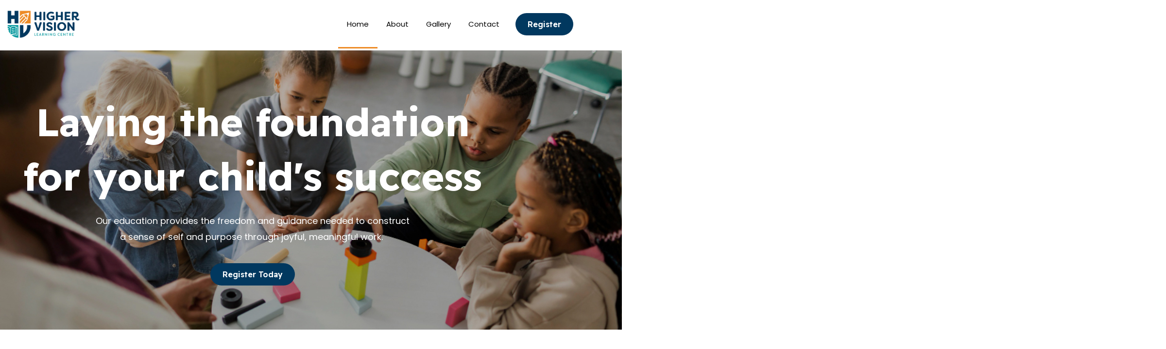

--- FILE ---
content_type: text/css
request_url: https://highervisionlearning.com/wp-content/uploads/elementor/css/post-904.css?ver=1768952520
body_size: 3690
content:
.elementor-904 .elementor-element.elementor-element-d869fcc:not(.elementor-motion-effects-element-type-background), .elementor-904 .elementor-element.elementor-element-d869fcc > .elementor-motion-effects-container > .elementor-motion-effects-layer{background-image:url("https://highervisionlearning.com/wp-content/uploads/2022/09/children-playing-with-wooden-game-overlay.jpg");background-position:center center;background-size:cover;}.elementor-904 .elementor-element.elementor-element-d869fcc > .elementor-background-overlay{background-image:url("https://highervisionlearning.com/wp-content/uploads/2022/09/hero-background-04.png");background-position:center center;background-repeat:no-repeat;background-size:cover;opacity:1;transition:background 0.3s, border-radius 0.3s, opacity 0.3s;}.elementor-904 .elementor-element.elementor-element-d869fcc > .elementor-container{max-width:1040px;min-height:80vh;}.elementor-904 .elementor-element.elementor-element-d869fcc{transition:background 0.3s, border 0.3s, border-radius 0.3s, box-shadow 0.3s;}.elementor-904 .elementor-element.elementor-element-aa074e3 > .elementor-element-populated{margin:0px 0px 0px 0px;--e-column-margin-right:0px;--e-column-margin-left:0px;}.elementor-904 .elementor-element.elementor-element-aa074e3{z-index:3;}.elementor-904 .elementor-element.elementor-element-e85ddf5{text-align:center;}.elementor-904 .elementor-element.elementor-element-e85ddf5 .elementor-heading-title{color:#FFFFFF;}.elementor-904 .elementor-element.elementor-element-06f9e21 > .elementor-widget-container{margin:0px 180px 0px 180px;}.elementor-904 .elementor-element.elementor-element-06f9e21{text-align:center;color:#FFFFFF;}.elementor-904 .elementor-element.elementor-element-06f5d67 > .elementor-container{min-height:800px;}.elementor-904 .elementor-element.elementor-element-06f5d67{margin-top:0px;margin-bottom:0px;padding:0px 0px 0px 0px;}.elementor-904 .elementor-element.elementor-element-6d91e65{--image-border-radius:20px;--image-transition-duration:800ms;--content-text-align:center;--content-padding:20px;--content-transition-duration:800ms;--content-transition-delay:800ms;}.elementor-904 .elementor-element.elementor-element-11b63cc{--image-border-radius:20px;--image-transition-duration:800ms;--content-text-align:center;--content-padding:20px;--content-transition-duration:800ms;--content-transition-delay:800ms;}.elementor-bc-flex-widget .elementor-904 .elementor-element.elementor-element-a43ca94.elementor-column .elementor-widget-wrap{align-items:center;}.elementor-904 .elementor-element.elementor-element-a43ca94.elementor-column.elementor-element[data-element_type="column"] > .elementor-widget-wrap.elementor-element-populated{align-content:center;align-items:center;}.elementor-904 .elementor-element.elementor-element-a43ca94 > .elementor-element-populated{margin:0px 0px 0px 40px;--e-column-margin-right:0px;--e-column-margin-left:40px;}.elementor-904 .elementor-element.elementor-element-28e721c .elementor-heading-title{letter-spacing:2px;}.elementor-904 .elementor-element.elementor-element-d3f6836 > .elementor-widget-container{margin:-20px 0px 0px 0px;}.elementor-904 .elementor-element.elementor-element-8e95862 > .elementor-widget-container{margin:0px 0px -15px 0px;}.elementor-904 .elementor-element.elementor-element-b084df1 > .elementor-widget-container{margin:0px 120px 0px 0px;}.elementor-904 .elementor-element.elementor-element-b084df1 .elementor-blockquote__content{font-size:16px;font-style:italic;}.elementor-904 .elementor-element.elementor-element-b084df1 .elementor-blockquote__content +.e-q-footer{margin-top:-10px;}.elementor-904 .elementor-element.elementor-element-b084df1 .elementor-blockquote__author{font-size:14px;}.elementor-904 .elementor-element.elementor-element-b084df1 .elementor-blockquote{border-color:#03979d;}body:not(.rtl) .elementor-904 .elementor-element.elementor-element-b084df1 .elementor-blockquote{padding-left:10px;}body.rtl .elementor-904 .elementor-element.elementor-element-b084df1 .elementor-blockquote{padding-right:10px;}.elementor-904 .elementor-element.elementor-element-b084df1 .elementor-blockquote:hover{border-color:#ed8b26;}.elementor-904 .elementor-element.elementor-element-055e84d > .elementor-widget-container{margin:0px 120px 0px 0px;}.elementor-904 .elementor-element.elementor-element-055e84d .elementor-blockquote__content{font-size:16px;font-style:italic;}.elementor-904 .elementor-element.elementor-element-055e84d .elementor-blockquote__content +.e-q-footer{margin-top:-10px;}.elementor-904 .elementor-element.elementor-element-055e84d .elementor-blockquote__author{font-size:14px;}.elementor-904 .elementor-element.elementor-element-055e84d .elementor-blockquote:before{color:#03979d;font-size:calc(1px * 100);}.elementor-904 .elementor-element.elementor-element-43d0400 > .elementor-widget-container{margin:20px 0px 0px 0px;}.elementor-904 .elementor-element.elementor-element-034abd3 > .elementor-container{min-height:800px;}.elementor-904 .elementor-element.elementor-element-034abd3{margin-top:0px;margin-bottom:0px;padding:0px 0px 0px 0px;}.elementor-904 .elementor-element.elementor-element-e54a1a4 .elementor-heading-title{letter-spacing:2px;}.elementor-904 .elementor-element.elementor-element-b5f72cf > .elementor-widget-container{margin:-20px 0px 0px 0px;}.elementor-904 .elementor-element.elementor-element-a7aa2fe > .elementor-widget-container{margin:0px 0px -15px 0px;}.elementor-904 .elementor-element.elementor-element-efbacaa > .elementor-widget-container{margin:20px 0px 0px 0px;}.elementor-904 .elementor-element.elementor-element-4efe6c3 > .elementor-widget-container{background-color:#F6F6F6;margin:0px 120px 0px 0px;}.elementor-904 .elementor-element.elementor-element-4efe6c3 .elementor-blockquote__content{font-size:16px;font-style:italic;}.elementor-904 .elementor-element.elementor-element-4efe6c3 .elementor-blockquote__content +.e-q-footer{margin-top:-10px;}.elementor-904 .elementor-element.elementor-element-4efe6c3 .elementor-blockquote__author{font-size:14px;}.elementor-904 .elementor-element.elementor-element-4efe6c3 .elementor-blockquote:before{color:#03979d;font-size:calc(1px * 100);}.elementor-904 .elementor-element.elementor-element-4f2efae:not(.elementor-motion-effects-element-type-background), .elementor-904 .elementor-element.elementor-element-4f2efae > .elementor-motion-effects-container > .elementor-motion-effects-layer{background-color:#F6F6F6;background-image:url("https://highervisionlearning.com/wp-content/uploads/2022/08/RocketShip.png");background-position:top right;background-repeat:no-repeat;background-size:26% auto;}.elementor-904 .elementor-element.elementor-element-4f2efae > .elementor-background-overlay{background-image:url("https://highervisionlearning.com/wp-content/uploads/2022/09/sample-1.png");background-repeat:no-repeat;background-size:cover;opacity:1;transition:background 0.3s, border-radius 0.3s, opacity 0.3s;}.elementor-904 .elementor-element.elementor-element-4f2efae > .elementor-container{min-height:950px;}.elementor-904 .elementor-element.elementor-element-4f2efae{transition:background 0.3s, border 0.3s, border-radius 0.3s, box-shadow 0.3s;}.elementor-904 .elementor-element.elementor-element-5529cf1{text-align:center;}.elementor-904 .elementor-element.elementor-element-5529cf1 .elementor-heading-title{letter-spacing:2px;color:#03979d;}.elementor-904 .elementor-element.elementor-element-112ab14{text-align:center;}.elementor-904 .elementor-element.elementor-element-8a49a29 > .elementor-widget-container{padding:0px 300px 0px 300px;}.elementor-904 .elementor-element.elementor-element-8a49a29{text-align:center;color:#5a5d62;}.elementor-904 .elementor-element.elementor-element-6efdc30{margin-top:0px;margin-bottom:0px;}.elementor-904 .elementor-element.elementor-element-d7b1380 > .elementor-element-populated{padding:0px 15px 15px 0px;}.elementor-904 .elementor-element.elementor-element-43e773f > .elementor-widget-container{margin:0px 0px 0px 0px;padding:30px 30px 15px 0px;}.elementor-904 .elementor-element.elementor-element-43e773f .elementor-icon-box-wrapper{align-items:start;text-align:start;gap:10px;}.elementor-904 .elementor-element.elementor-element-43e773f .elementor-icon-box-title{margin-block-end:5px;}.elementor-904 .elementor-element.elementor-element-43e773f.elementor-view-stacked .elementor-icon{background-color:#03979d;fill:#FFFFFF;color:#FFFFFF;}.elementor-904 .elementor-element.elementor-element-43e773f.elementor-view-framed .elementor-icon, .elementor-904 .elementor-element.elementor-element-43e773f.elementor-view-default .elementor-icon{fill:#03979d;color:#03979d;border-color:#03979d;}.elementor-904 .elementor-element.elementor-element-43e773f.elementor-view-framed .elementor-icon{background-color:#FFFFFF;}.elementor-904 .elementor-element.elementor-element-43e773f.elementor-view-stacked:has(:hover) .elementor-icon,
					 .elementor-904 .elementor-element.elementor-element-43e773f.elementor-view-stacked:has(:focus) .elementor-icon{background-color:#01385f;fill:#FFFFFF;color:#FFFFFF;}.elementor-904 .elementor-element.elementor-element-43e773f.elementor-view-framed:has(:hover) .elementor-icon,
					 .elementor-904 .elementor-element.elementor-element-43e773f.elementor-view-default:has(:hover) .elementor-icon,
					 .elementor-904 .elementor-element.elementor-element-43e773f.elementor-view-framed:has(:focus) .elementor-icon,
					 .elementor-904 .elementor-element.elementor-element-43e773f.elementor-view-default:has(:focus) .elementor-icon{fill:#01385f;color:#01385f;border-color:#01385f;}.elementor-904 .elementor-element.elementor-element-43e773f.elementor-view-framed:has(:hover) .elementor-icon,
					 .elementor-904 .elementor-element.elementor-element-43e773f.elementor-view-framed:has(:focus) .elementor-icon{background-color:#FFFFFF;}.elementor-904 .elementor-element.elementor-element-43e773f .elementor-icon{font-size:25px;padding:12px;border-radius:50px 50px 50px 50px;}.elementor-904 .elementor-element.elementor-element-43e773f .elementor-icon-box-description{font-size:15px;}.elementor-904 .elementor-element.elementor-element-3d7c2da > .elementor-widget-container{margin:0px 0px 0px 0px;padding:30px 30px 15px 0px;}.elementor-904 .elementor-element.elementor-element-3d7c2da .elementor-icon-box-wrapper{align-items:start;text-align:start;gap:10px;}.elementor-904 .elementor-element.elementor-element-3d7c2da .elementor-icon-box-title{margin-block-end:5px;}.elementor-904 .elementor-element.elementor-element-3d7c2da.elementor-view-stacked .elementor-icon{background-color:#03979d;}.elementor-904 .elementor-element.elementor-element-3d7c2da.elementor-view-framed .elementor-icon, .elementor-904 .elementor-element.elementor-element-3d7c2da.elementor-view-default .elementor-icon{fill:#03979d;color:#03979d;border-color:#03979d;}.elementor-904 .elementor-element.elementor-element-3d7c2da.elementor-view-stacked:has(:hover) .elementor-icon,
					 .elementor-904 .elementor-element.elementor-element-3d7c2da.elementor-view-stacked:has(:focus) .elementor-icon{background-color:#01385f;fill:#FFFFFF;color:#FFFFFF;}.elementor-904 .elementor-element.elementor-element-3d7c2da.elementor-view-framed:has(:hover) .elementor-icon,
					 .elementor-904 .elementor-element.elementor-element-3d7c2da.elementor-view-default:has(:hover) .elementor-icon,
					 .elementor-904 .elementor-element.elementor-element-3d7c2da.elementor-view-framed:has(:focus) .elementor-icon,
					 .elementor-904 .elementor-element.elementor-element-3d7c2da.elementor-view-default:has(:focus) .elementor-icon{fill:#01385f;color:#01385f;border-color:#01385f;}.elementor-904 .elementor-element.elementor-element-3d7c2da.elementor-view-framed:has(:hover) .elementor-icon,
					 .elementor-904 .elementor-element.elementor-element-3d7c2da.elementor-view-framed:has(:focus) .elementor-icon{background-color:#FFFFFF;}.elementor-904 .elementor-element.elementor-element-3d7c2da .elementor-icon{font-size:25px;padding:12px;border-radius:50px 50px 50px 50px;}.elementor-904 .elementor-element.elementor-element-3d7c2da .elementor-icon-box-description{font-size:15px;}.elementor-904 .elementor-element.elementor-element-e9880cf > .elementor-element-populated{padding:0px 15px 15px 0px;}.elementor-904 .elementor-element.elementor-element-b07d6b4 > .elementor-widget-container{margin:0px 0px 0px 0px;padding:30px 30px 15px 0px;}.elementor-904 .elementor-element.elementor-element-b07d6b4 .elementor-icon-box-wrapper{align-items:start;text-align:start;gap:10px;}.elementor-904 .elementor-element.elementor-element-b07d6b4 .elementor-icon-box-title{margin-block-end:5px;}.elementor-904 .elementor-element.elementor-element-b07d6b4.elementor-view-stacked .elementor-icon{background-color:#03979d;}.elementor-904 .elementor-element.elementor-element-b07d6b4.elementor-view-framed .elementor-icon, .elementor-904 .elementor-element.elementor-element-b07d6b4.elementor-view-default .elementor-icon{fill:#03979d;color:#03979d;border-color:#03979d;}.elementor-904 .elementor-element.elementor-element-b07d6b4.elementor-view-stacked:has(:hover) .elementor-icon,
					 .elementor-904 .elementor-element.elementor-element-b07d6b4.elementor-view-stacked:has(:focus) .elementor-icon{background-color:#01385f;fill:#FFFFFF;color:#FFFFFF;}.elementor-904 .elementor-element.elementor-element-b07d6b4.elementor-view-framed:has(:hover) .elementor-icon,
					 .elementor-904 .elementor-element.elementor-element-b07d6b4.elementor-view-default:has(:hover) .elementor-icon,
					 .elementor-904 .elementor-element.elementor-element-b07d6b4.elementor-view-framed:has(:focus) .elementor-icon,
					 .elementor-904 .elementor-element.elementor-element-b07d6b4.elementor-view-default:has(:focus) .elementor-icon{fill:#01385f;color:#01385f;border-color:#01385f;}.elementor-904 .elementor-element.elementor-element-b07d6b4.elementor-view-framed:has(:hover) .elementor-icon,
					 .elementor-904 .elementor-element.elementor-element-b07d6b4.elementor-view-framed:has(:focus) .elementor-icon{background-color:#FFFFFF;}.elementor-904 .elementor-element.elementor-element-b07d6b4 .elementor-icon{font-size:25px;padding:12px;border-radius:50px 50px 50px 50px;}.elementor-904 .elementor-element.elementor-element-b07d6b4 .elementor-icon-box-description{font-size:15px;}.elementor-904 .elementor-element.elementor-element-1efeef0 > .elementor-widget-container{margin:0px 0px 0px 0px;padding:30px 30px 15px 0px;}.elementor-904 .elementor-element.elementor-element-1efeef0 .elementor-icon-box-wrapper{align-items:start;text-align:start;gap:10px;}.elementor-904 .elementor-element.elementor-element-1efeef0 .elementor-icon-box-title{margin-block-end:5px;}.elementor-904 .elementor-element.elementor-element-1efeef0.elementor-view-stacked .elementor-icon{background-color:#03979d;}.elementor-904 .elementor-element.elementor-element-1efeef0.elementor-view-framed .elementor-icon, .elementor-904 .elementor-element.elementor-element-1efeef0.elementor-view-default .elementor-icon{fill:#03979d;color:#03979d;border-color:#03979d;}.elementor-904 .elementor-element.elementor-element-1efeef0.elementor-view-stacked:has(:hover) .elementor-icon,
					 .elementor-904 .elementor-element.elementor-element-1efeef0.elementor-view-stacked:has(:focus) .elementor-icon{background-color:#01385f;fill:#FFFFFF;color:#FFFFFF;}.elementor-904 .elementor-element.elementor-element-1efeef0.elementor-view-framed:has(:hover) .elementor-icon,
					 .elementor-904 .elementor-element.elementor-element-1efeef0.elementor-view-default:has(:hover) .elementor-icon,
					 .elementor-904 .elementor-element.elementor-element-1efeef0.elementor-view-framed:has(:focus) .elementor-icon,
					 .elementor-904 .elementor-element.elementor-element-1efeef0.elementor-view-default:has(:focus) .elementor-icon{fill:#01385f;color:#01385f;border-color:#01385f;}.elementor-904 .elementor-element.elementor-element-1efeef0.elementor-view-framed:has(:hover) .elementor-icon,
					 .elementor-904 .elementor-element.elementor-element-1efeef0.elementor-view-framed:has(:focus) .elementor-icon{background-color:#FFFFFF;}.elementor-904 .elementor-element.elementor-element-1efeef0 .elementor-icon{font-size:25px;padding:12px;border-radius:50px 50px 50px 50px;}.elementor-904 .elementor-element.elementor-element-1efeef0 .elementor-icon-box-description{font-size:15px;}.elementor-904 .elementor-element.elementor-element-fd9b6b6 > .elementor-widget-container{margin:0px 0px 0px 0px;padding:30px 30px 15px 0px;}.elementor-904 .elementor-element.elementor-element-fd9b6b6 .elementor-icon-box-wrapper{align-items:start;text-align:start;gap:10px;}.elementor-904 .elementor-element.elementor-element-fd9b6b6 .elementor-icon-box-title{margin-block-end:5px;}.elementor-904 .elementor-element.elementor-element-fd9b6b6.elementor-view-stacked .elementor-icon{background-color:#03979d;}.elementor-904 .elementor-element.elementor-element-fd9b6b6.elementor-view-framed .elementor-icon, .elementor-904 .elementor-element.elementor-element-fd9b6b6.elementor-view-default .elementor-icon{fill:#03979d;color:#03979d;border-color:#03979d;}.elementor-904 .elementor-element.elementor-element-fd9b6b6.elementor-view-stacked:has(:hover) .elementor-icon,
					 .elementor-904 .elementor-element.elementor-element-fd9b6b6.elementor-view-stacked:has(:focus) .elementor-icon{background-color:#01385f;fill:#FFFFFF;color:#FFFFFF;}.elementor-904 .elementor-element.elementor-element-fd9b6b6.elementor-view-framed:has(:hover) .elementor-icon,
					 .elementor-904 .elementor-element.elementor-element-fd9b6b6.elementor-view-default:has(:hover) .elementor-icon,
					 .elementor-904 .elementor-element.elementor-element-fd9b6b6.elementor-view-framed:has(:focus) .elementor-icon,
					 .elementor-904 .elementor-element.elementor-element-fd9b6b6.elementor-view-default:has(:focus) .elementor-icon{fill:#01385f;color:#01385f;border-color:#01385f;}.elementor-904 .elementor-element.elementor-element-fd9b6b6.elementor-view-framed:has(:hover) .elementor-icon,
					 .elementor-904 .elementor-element.elementor-element-fd9b6b6.elementor-view-framed:has(:focus) .elementor-icon{background-color:#FFFFFF;}.elementor-904 .elementor-element.elementor-element-fd9b6b6 .elementor-icon{font-size:25px;padding:12px;border-radius:50px 50px 50px 50px;}.elementor-904 .elementor-element.elementor-element-fd9b6b6 .elementor-icon-box-description{font-size:15px;}.elementor-904 .elementor-element.elementor-element-5265f42 > .elementor-element-populated{padding:0px 15px 15px 0px;}.elementor-904 .elementor-element.elementor-element-b5d6b30 > .elementor-widget-container{margin:0px 0px 0px 0px;padding:30px 30px 15px 0px;}.elementor-904 .elementor-element.elementor-element-b5d6b30 .elementor-icon-box-wrapper{align-items:start;text-align:start;gap:10px;}.elementor-904 .elementor-element.elementor-element-b5d6b30 .elementor-icon-box-title{margin-block-end:5px;}.elementor-904 .elementor-element.elementor-element-b5d6b30.elementor-view-stacked .elementor-icon{background-color:#03979d;}.elementor-904 .elementor-element.elementor-element-b5d6b30.elementor-view-framed .elementor-icon, .elementor-904 .elementor-element.elementor-element-b5d6b30.elementor-view-default .elementor-icon{fill:#03979d;color:#03979d;border-color:#03979d;}.elementor-904 .elementor-element.elementor-element-b5d6b30.elementor-view-stacked:has(:hover) .elementor-icon,
					 .elementor-904 .elementor-element.elementor-element-b5d6b30.elementor-view-stacked:has(:focus) .elementor-icon{background-color:#01385f;fill:#FFFFFF;color:#FFFFFF;}.elementor-904 .elementor-element.elementor-element-b5d6b30.elementor-view-framed:has(:hover) .elementor-icon,
					 .elementor-904 .elementor-element.elementor-element-b5d6b30.elementor-view-default:has(:hover) .elementor-icon,
					 .elementor-904 .elementor-element.elementor-element-b5d6b30.elementor-view-framed:has(:focus) .elementor-icon,
					 .elementor-904 .elementor-element.elementor-element-b5d6b30.elementor-view-default:has(:focus) .elementor-icon{fill:#01385f;color:#01385f;border-color:#01385f;}.elementor-904 .elementor-element.elementor-element-b5d6b30.elementor-view-framed:has(:hover) .elementor-icon,
					 .elementor-904 .elementor-element.elementor-element-b5d6b30.elementor-view-framed:has(:focus) .elementor-icon{background-color:#FFFFFF;}.elementor-904 .elementor-element.elementor-element-b5d6b30 .elementor-icon{font-size:25px;padding:12px;border-radius:50px 50px 50px 50px;}.elementor-904 .elementor-element.elementor-element-b5d6b30 .elementor-icon-box-description{font-size:15px;}.elementor-904 .elementor-element.elementor-element-4a5e722 > .elementor-widget-container{margin:0px 0px 0px 0px;padding:30px 30px 15px 0px;}.elementor-904 .elementor-element.elementor-element-4a5e722 .elementor-icon-box-wrapper{align-items:start;text-align:start;gap:10px;}.elementor-904 .elementor-element.elementor-element-4a5e722 .elementor-icon-box-title{margin-block-end:5px;}.elementor-904 .elementor-element.elementor-element-4a5e722.elementor-view-stacked .elementor-icon{background-color:#03979d;}.elementor-904 .elementor-element.elementor-element-4a5e722.elementor-view-framed .elementor-icon, .elementor-904 .elementor-element.elementor-element-4a5e722.elementor-view-default .elementor-icon{fill:#03979d;color:#03979d;border-color:#03979d;}.elementor-904 .elementor-element.elementor-element-4a5e722.elementor-view-stacked:has(:hover) .elementor-icon,
					 .elementor-904 .elementor-element.elementor-element-4a5e722.elementor-view-stacked:has(:focus) .elementor-icon{background-color:#01385f;fill:#FFFFFF;color:#FFFFFF;}.elementor-904 .elementor-element.elementor-element-4a5e722.elementor-view-framed:has(:hover) .elementor-icon,
					 .elementor-904 .elementor-element.elementor-element-4a5e722.elementor-view-default:has(:hover) .elementor-icon,
					 .elementor-904 .elementor-element.elementor-element-4a5e722.elementor-view-framed:has(:focus) .elementor-icon,
					 .elementor-904 .elementor-element.elementor-element-4a5e722.elementor-view-default:has(:focus) .elementor-icon{fill:#01385f;color:#01385f;border-color:#01385f;}.elementor-904 .elementor-element.elementor-element-4a5e722.elementor-view-framed:has(:hover) .elementor-icon,
					 .elementor-904 .elementor-element.elementor-element-4a5e722.elementor-view-framed:has(:focus) .elementor-icon{background-color:#FFFFFF;}.elementor-904 .elementor-element.elementor-element-4a5e722 .elementor-icon{font-size:25px;padding:12px;border-radius:50px 50px 50px 50px;}.elementor-904 .elementor-element.elementor-element-4a5e722 .elementor-icon-box-description{font-size:15px;}.elementor-904 .elementor-element.elementor-element-7ce9758 > .elementor-container{min-height:600px;}.elementor-904 .elementor-element.elementor-element-7ce9758 > .elementor-background-overlay{opacity:0.4;}.elementor-904 .elementor-element.elementor-element-7570cbc > .elementor-element-populated >  .elementor-background-overlay{background-image:url("https://highervisionlearning.com/wp-content/uploads/2022/09/blob-07.png");background-repeat:no-repeat;background-size:contain;opacity:0.4;}.elementor-bc-flex-widget .elementor-904 .elementor-element.elementor-element-7570cbc.elementor-column .elementor-widget-wrap{align-items:center;}.elementor-904 .elementor-element.elementor-element-7570cbc.elementor-column.elementor-element[data-element_type="column"] > .elementor-widget-wrap.elementor-element-populated{align-content:center;align-items:center;}.elementor-904 .elementor-element.elementor-element-7570cbc > .elementor-element-populated{transition:background 0.3s, border 0.3s, border-radius 0.3s, box-shadow 0.3s;}.elementor-904 .elementor-element.elementor-element-7570cbc > .elementor-element-populated > .elementor-background-overlay{transition:background 0.3s, border-radius 0.3s, opacity 0.3s;}.elementor-904 .elementor-element.elementor-element-00161ee > .elementor-widget-container{margin:0px 0px -20px 0px;}.elementor-904 .elementor-element.elementor-element-00161ee{color:#5a5d62;}.elementor-904 .elementor-element.elementor-element-a483c47 .uc_details,.elementor-904 .elementor-element.elementor-element-a483c47 .uc_details .uc_details-icon{background-color:#01385f;}.elementor-904 .elementor-element.elementor-element-a483c47 .uc_thumb img{height:274px;}.elementor-904 .elementor-element.elementor-element-a483c47 .uc_content_box_area{border-radius:10px;}.elementor-904 .elementor-element.elementor-element-a483c47 .uc_details-icon{width:80px;height:80px;line-height:80px;border-radius:100px;font-size:26px;color:#FFFFFF;top:-40px;margin:0px auto -40px;}.elementor-904 .elementor-element.elementor-element-a483c47 .uc_details-icon svg{fill:#FFFFFF;}.elementor-904 .elementor-element.elementor-element-a483c47 .uc_title{color:#FFFFFF;font-size:30px;font-weight:700;margin-top:0px;}.elementor-904 .elementor-element.elementor-element-a483c47 .uc_text{color:#FFFFFF;margin-top:15px;}.elementor-904 .elementor-element.elementor-element-a483c47 .uc_btn{background-color:#FFFFFF;color:#01385f;border-radius:100px;margin-top:40px;}.elementor-904 .elementor-element.elementor-element-a483c47 .uc_btn:hover{background-color:#03979d;color:#ffffff;}.elementor-904 .elementor-element.elementor-element-a483c47 .ue_badge{background-color:#4300ff;color:#ffffff;}.elementor-904 .elementor-element.elementor-element-be09deb .uc_details,.elementor-904 .elementor-element.elementor-element-be09deb .uc_details .uc_details-icon{background-color:#01385f;}.elementor-904 .elementor-element.elementor-element-be09deb .uc_thumb img{height:274px;}.elementor-904 .elementor-element.elementor-element-be09deb .uc_content_box_area{border-radius:10px;}.elementor-904 .elementor-element.elementor-element-be09deb .uc_details-icon{width:80px;height:80px;line-height:80px;border-radius:100px;font-size:26px;color:#FFFFFF;top:-40px;margin:0px auto -40px;}.elementor-904 .elementor-element.elementor-element-be09deb .uc_details-icon svg{fill:#FFFFFF;}.elementor-904 .elementor-element.elementor-element-be09deb .uc_title{color:#FFFFFF;font-size:30px;font-weight:700;margin-top:0px;}.elementor-904 .elementor-element.elementor-element-be09deb .uc_text{color:#FFFFFF;margin-top:15px;}.elementor-904 .elementor-element.elementor-element-be09deb .uc_btn{background-color:#FFFFFF;color:#01385f;border-radius:100px;margin-top:40px;}.elementor-904 .elementor-element.elementor-element-be09deb .uc_btn:hover{background-color:#03979d;color:#ffffff;}.elementor-904 .elementor-element.elementor-element-be09deb .ue_badge{background-color:#4300ff;color:#ffffff;}.elementor-904 .elementor-element.elementor-element-39vi9hs:not(.elementor-motion-effects-element-type-background), .elementor-904 .elementor-element.elementor-element-39vi9hs > .elementor-motion-effects-container > .elementor-motion-effects-layer{background-color:#ece5d2;}.elementor-904 .elementor-element.elementor-element-39vi9hs > .elementor-background-overlay{opacity:0.5;transition:background 0.3s, border-radius 0.3s, opacity 0.3s;}.elementor-904 .elementor-element.elementor-element-39vi9hs{transition:background 0.3s, border 0.3s, border-radius 0.3s, box-shadow 0.3s;padding:80px 0px 80px 0px;}.elementor-904 .elementor-element.elementor-element-a4bc2fd{text-align:center;}.elementor-904 .elementor-element.elementor-element-02829c4{--divider-border-style:solid;--divider-color:#000;--divider-border-width:1px;}.elementor-904 .elementor-element.elementor-element-02829c4 .elementor-divider-separator{width:100px;margin:0 auto;margin-center:0;}.elementor-904 .elementor-element.elementor-element-02829c4 .elementor-divider{text-align:center;padding-block-start:15px;padding-block-end:15px;}.elementor-904 .elementor-element.elementor-element-9cd4ed0:not(.elementor-motion-effects-element-type-background) > .elementor-widget-wrap, .elementor-904 .elementor-element.elementor-element-9cd4ed0 > .elementor-widget-wrap > .elementor-motion-effects-container > .elementor-motion-effects-layer{background-color:#FFFFFF;}.elementor-904 .elementor-element.elementor-element-9cd4ed0 > .elementor-element-populated, .elementor-904 .elementor-element.elementor-element-9cd4ed0 > .elementor-element-populated > .elementor-background-overlay, .elementor-904 .elementor-element.elementor-element-9cd4ed0 > .elementor-background-slideshow{border-radius:10px 10px 10px 65px;}.elementor-904 .elementor-element.elementor-element-9cd4ed0 > .elementor-element-populated{box-shadow:0px 0px 30px 0px rgba(45, 45, 45, 0.1);transition:background 0.3s, border 0.3s, border-radius 0.3s, box-shadow 0.3s;margin:20px 20px 20px 20px;--e-column-margin-right:20px;--e-column-margin-left:20px;}.elementor-904 .elementor-element.elementor-element-9cd4ed0 > .elementor-element-populated > .elementor-background-overlay{transition:background 0.3s, border-radius 0.3s, opacity 0.3s;}.elementor-904 .elementor-element.elementor-element-b521050 > .elementor-widget-container{margin:0px 0px -16px 0px;}.elementor-904 .elementor-element.elementor-element-b521050 .elementor-testimonial-wrapper{text-align:start;}.elementor-904 .elementor-element.elementor-element-b521050 .elementor-testimonial-content{font-size:16px;}.elementor-904 .elementor-element.elementor-element-b521050 .elementor-testimonial-wrapper .elementor-testimonial-image img{width:65px;height:65px;border-style:solid;border-width:6px 6px 6px 6px;border-color:#F5F5F5;}.elementor-904 .elementor-element.elementor-element-b521050 .elementor-testimonial-name{color:#01385f;font-weight:bold;}.elementor-904 .elementor-element.elementor-element-1360a35:not(.elementor-motion-effects-element-type-background) > .elementor-widget-wrap, .elementor-904 .elementor-element.elementor-element-1360a35 > .elementor-widget-wrap > .elementor-motion-effects-container > .elementor-motion-effects-layer{background-color:#FFFFFF;}.elementor-904 .elementor-element.elementor-element-1360a35 > .elementor-element-populated, .elementor-904 .elementor-element.elementor-element-1360a35 > .elementor-element-populated > .elementor-background-overlay, .elementor-904 .elementor-element.elementor-element-1360a35 > .elementor-background-slideshow{border-radius:10px 10px 10px 65px;}.elementor-904 .elementor-element.elementor-element-1360a35 > .elementor-element-populated{box-shadow:0px 0px 30px 0px rgba(45, 45, 45, 0.1);transition:background 0.3s, border 0.3s, border-radius 0.3s, box-shadow 0.3s;margin:20px 20px 20px 20px;--e-column-margin-right:20px;--e-column-margin-left:20px;}.elementor-904 .elementor-element.elementor-element-1360a35 > .elementor-element-populated > .elementor-background-overlay{transition:background 0.3s, border-radius 0.3s, opacity 0.3s;}.elementor-904 .elementor-element.elementor-element-a7eb4bd > .elementor-widget-container{margin:0px 0px -16px 0px;}.elementor-904 .elementor-element.elementor-element-a7eb4bd .elementor-testimonial-wrapper{text-align:start;}.elementor-904 .elementor-element.elementor-element-a7eb4bd .elementor-testimonial-content{font-size:16px;}.elementor-904 .elementor-element.elementor-element-a7eb4bd .elementor-testimonial-wrapper .elementor-testimonial-image img{width:65px;height:65px;border-style:solid;border-width:6px 6px 6px 6px;border-color:#F5F5F5;}.elementor-904 .elementor-element.elementor-element-a7eb4bd .elementor-testimonial-name{color:#01385f;font-weight:bold;}.elementor-904 .elementor-element.elementor-element-8486a33:not(.elementor-motion-effects-element-type-background) > .elementor-widget-wrap, .elementor-904 .elementor-element.elementor-element-8486a33 > .elementor-widget-wrap > .elementor-motion-effects-container > .elementor-motion-effects-layer{background-color:#FFFFFF;}.elementor-904 .elementor-element.elementor-element-8486a33 > .elementor-element-populated, .elementor-904 .elementor-element.elementor-element-8486a33 > .elementor-element-populated > .elementor-background-overlay, .elementor-904 .elementor-element.elementor-element-8486a33 > .elementor-background-slideshow{border-radius:10px 10px 10px 65px;}.elementor-904 .elementor-element.elementor-element-8486a33 > .elementor-element-populated{box-shadow:0px 0px 30px 0px rgba(45, 45, 45, 0.1);transition:background 0.3s, border 0.3s, border-radius 0.3s, box-shadow 0.3s;margin:20px 20px 20px 20px;--e-column-margin-right:20px;--e-column-margin-left:20px;}.elementor-904 .elementor-element.elementor-element-8486a33 > .elementor-element-populated > .elementor-background-overlay{transition:background 0.3s, border-radius 0.3s, opacity 0.3s;}.elementor-904 .elementor-element.elementor-element-88ddacf > .elementor-widget-container{margin:0px 0px -16px 0px;}.elementor-904 .elementor-element.elementor-element-88ddacf .elementor-testimonial-wrapper{text-align:start;}.elementor-904 .elementor-element.elementor-element-88ddacf .elementor-testimonial-content{font-size:16px;}.elementor-904 .elementor-element.elementor-element-88ddacf .elementor-testimonial-wrapper .elementor-testimonial-image img{width:65px;height:65px;border-style:solid;border-width:6px 6px 6px 6px;border-color:#F5F5F5;}.elementor-904 .elementor-element.elementor-element-88ddacf .elementor-testimonial-name{color:#01385f;font-weight:bold;}.elementor-904 .elementor-element.elementor-element-9125ce2:not(.elementor-motion-effects-element-type-background), .elementor-904 .elementor-element.elementor-element-9125ce2 > .elementor-motion-effects-container > .elementor-motion-effects-layer{background-color:#F6F6F6;}.elementor-904 .elementor-element.elementor-element-9125ce2 > .elementor-background-overlay{background-image:url("https://highervisionlearning.com/wp-content/uploads/2022/09/background-02.png");background-repeat:no-repeat;background-size:cover;opacity:0.2;transition:background 0.3s, border-radius 0.3s, opacity 0.3s;}.elementor-904 .elementor-element.elementor-element-9125ce2{transition:background 0.3s, border 0.3s, border-radius 0.3s, box-shadow 0.3s;padding:80px 0px 80px 0px;}.elementor-904 .elementor-element.elementor-element-78c40e5{text-align:center;}.elementor-904 .elementor-element.elementor-element-49e59c2 > .elementor-widget-container{margin:0px 0px 30px 0px;}.elementor-904 .elementor-element.elementor-element-096e054 .uael-img-gallery-wrap .uael-grid-item{padding-right:calc( 20px/2 );padding-left:calc( 20px/2 );}.elementor-904 .elementor-element.elementor-element-096e054 .uael-img-gallery-wrap{margin-left:calc( -20px/2 );margin-right:calc( -20px/2 );}.elementor-904 .elementor-element.elementor-element-096e054 .uael-grid-img-thumbnail img{opacity:1;}.elementor-904 .elementor-element.elementor-element-096e054 .uael-grid-gallery-img:hover .uael-grid-img-thumbnail img{opacity:1;}.elementor-904 .elementor-element.elementor-element-2103aa2:not(.elementor-motion-effects-element-type-background), .elementor-904 .elementor-element.elementor-element-2103aa2 > .elementor-motion-effects-container > .elementor-motion-effects-layer{background-color:#F6F6F6;}.elementor-904 .elementor-element.elementor-element-2103aa2 > .elementor-background-overlay{background-image:url("https://highervisionlearning.com/wp-content/uploads/2022/09/background-02.png");background-position:top center;background-size:cover;opacity:0.2;transition:background 0.3s, border-radius 0.3s, opacity 0.3s;}.elementor-904 .elementor-element.elementor-element-2103aa2{transition:background 0.3s, border 0.3s, border-radius 0.3s, box-shadow 0.3s;padding:0px 0px 80px 0px;}.elementor-904 .elementor-element.elementor-element-37ebb93:not(.elementor-motion-effects-element-type-background) > .elementor-widget-wrap, .elementor-904 .elementor-element.elementor-element-37ebb93 > .elementor-widget-wrap > .elementor-motion-effects-container > .elementor-motion-effects-layer{background-color:#01385f;}.elementor-904 .elementor-element.elementor-element-37ebb93 > .elementor-element-populated >  .elementor-background-overlay{background-image:url("https://highervisionlearning.com/wp-content/uploads/2022/08/blob-07.png");background-position:20px 16px;background-repeat:no-repeat;background-size:25% auto;opacity:1;}.elementor-904 .elementor-element.elementor-element-37ebb93 > .elementor-element-populated, .elementor-904 .elementor-element.elementor-element-37ebb93 > .elementor-element-populated > .elementor-background-overlay, .elementor-904 .elementor-element.elementor-element-37ebb93 > .elementor-background-slideshow{border-radius:20px 20px 20px 20px;}.elementor-904 .elementor-element.elementor-element-37ebb93 > .elementor-element-populated{transition:background 0.3s, border 0.3s, border-radius 0.3s, box-shadow 0.3s;padding:60px 60px 70px 60px;}.elementor-904 .elementor-element.elementor-element-37ebb93 > .elementor-element-populated > .elementor-background-overlay{transition:background 0.3s, border-radius 0.3s, opacity 0.3s;}.elementor-904 .elementor-element.elementor-element-d3d0e93 > .elementor-element-populated{margin:0px 0px 0px 0px;--e-column-margin-right:0px;--e-column-margin-left:0px;padding:0px 0px 0px 0px;}.elementor-904 .elementor-element.elementor-element-472bb3d .elementor-heading-title{color:#FFFFFF;}.elementor-904 .elementor-element.elementor-element-385f3d5 > .elementor-widget-container{margin:0px 0px 0px 0px;padding:0px 0px 10px 0px;}.elementor-904 .elementor-element.elementor-element-385f3d5{color:#FFFFFF;}.elementor-904 .elementor-element.elementor-element-0b92c30 > .elementor-widget-container{margin:-40px 0px 0px 0px;}.elementor-904 .elementor-element.elementor-element-0b92c30{text-align:end;}.elementor-904 .elementor-element.elementor-element-0b92c30 img{width:92%;}.elementor-904 .elementor-element.elementor-element-e935b4a .elementor-field-group{padding-right:calc( 10px/2 );padding-left:calc( 10px/2 );margin-bottom:10px;}.elementor-904 .elementor-element.elementor-element-e935b4a .elementor-form-fields-wrapper{margin-left:calc( -10px/2 );margin-right:calc( -10px/2 );margin-bottom:-10px;}.elementor-904 .elementor-element.elementor-element-e935b4a .elementor-field-group.recaptcha_v3-bottomleft, .elementor-904 .elementor-element.elementor-element-e935b4a .elementor-field-group.recaptcha_v3-bottomright{margin-bottom:0;}body.rtl .elementor-904 .elementor-element.elementor-element-e935b4a .elementor-labels-inline .elementor-field-group > label{padding-left:0px;}body:not(.rtl) .elementor-904 .elementor-element.elementor-element-e935b4a .elementor-labels-inline .elementor-field-group > label{padding-right:0px;}body .elementor-904 .elementor-element.elementor-element-e935b4a .elementor-labels-above .elementor-field-group > label{padding-bottom:0px;}.elementor-904 .elementor-element.elementor-element-e935b4a .elementor-field-type-html{padding-bottom:10px;color:#01385f;}.elementor-904 .elementor-element.elementor-element-e935b4a .elementor-field-group .elementor-field{color:#01385f;}.elementor-904 .elementor-element.elementor-element-e935b4a .elementor-field-group .elementor-field, .elementor-904 .elementor-element.elementor-element-e935b4a .elementor-field-subgroup label{font-weight:500;}.elementor-904 .elementor-element.elementor-element-e935b4a .elementor-field-group .elementor-field:not(.elementor-select-wrapper){background-color:#ffffff;border-width:0px 0px 0px 0px;border-radius:80px 80px 80px 80px;}.elementor-904 .elementor-element.elementor-element-e935b4a .elementor-field-group .elementor-select-wrapper select{background-color:#ffffff;border-width:0px 0px 0px 0px;border-radius:80px 80px 80px 80px;}.elementor-904 .elementor-element.elementor-element-e935b4a .e-form__buttons__wrapper__button-next{background-color:#03979d;color:#ffffff;}.elementor-904 .elementor-element.elementor-element-e935b4a .elementor-button[type="submit"]{background-color:#03979d;color:#ffffff;}.elementor-904 .elementor-element.elementor-element-e935b4a .elementor-button[type="submit"] svg *{fill:#ffffff;}.elementor-904 .elementor-element.elementor-element-e935b4a .e-form__buttons__wrapper__button-previous{color:#ffffff;}.elementor-904 .elementor-element.elementor-element-e935b4a .e-form__buttons__wrapper__button-next:hover{background-color:#ed8b26;color:#ffffff;}.elementor-904 .elementor-element.elementor-element-e935b4a .elementor-button[type="submit"]:hover{background-color:#ed8b26;color:#ffffff;}.elementor-904 .elementor-element.elementor-element-e935b4a .elementor-button[type="submit"]:hover svg *{fill:#ffffff;}.elementor-904 .elementor-element.elementor-element-e935b4a .e-form__buttons__wrapper__button-previous:hover{color:#ffffff;}.elementor-904 .elementor-element.elementor-element-e935b4a{--e-form-steps-indicators-spacing:20px;--e-form-steps-indicator-padding:30px;--e-form-steps-indicator-inactive-secondary-color:#ffffff;--e-form-steps-indicator-active-secondary-color:#ffffff;--e-form-steps-indicator-completed-secondary-color:#ffffff;--e-form-steps-divider-width:1px;--e-form-steps-divider-gap:10px;}@media(min-width:768px){.elementor-904 .elementor-element.elementor-element-7570cbc{width:41.083%;}.elementor-904 .elementor-element.elementor-element-ec6cf8d{width:29%;}.elementor-904 .elementor-element.elementor-element-9fe902e{width:29.917%;}.elementor-904 .elementor-element.elementor-element-d3d0e93{width:46.852%;}.elementor-904 .elementor-element.elementor-element-b4823d9{width:53.148%;}}@media(max-width:1024px){.elementor-904 .elementor-element.elementor-element-06f9e21 > .elementor-widget-container{margin:0px 140px 0px 140px;}.elementor-904 .elementor-element.elementor-element-06f5d67 > .elementor-container{min-height:875px;}.elementor-904 .elementor-element.elementor-element-06f5d67{padding:10px 10px 10px 10px;}.elementor-904 .elementor-element.elementor-element-a43ca94 > .elementor-element-populated{margin:0px 0px 0px 0px;--e-column-margin-right:0px;--e-column-margin-left:0px;}.elementor-904 .elementor-element.elementor-element-28e721c{text-align:center;}.elementor-904 .elementor-element.elementor-element-d3f6836{text-align:center;}.elementor-904 .elementor-element.elementor-element-8e95862{text-align:center;}.elementor-904 .elementor-element.elementor-element-b084df1 > .elementor-widget-container{margin:0px 0px 0px 0px;}.elementor-904 .elementor-element.elementor-element-055e84d > .elementor-widget-container{margin:0px 0px 0px 0px;}.elementor-904 .elementor-element.elementor-element-055e84d .elementor-blockquote__content{margin-top:0px;}.elementor-904 .elementor-element.elementor-element-034abd3 > .elementor-container{min-height:680px;}.elementor-904 .elementor-element.elementor-element-034abd3{padding:10px 10px 10px 10px;}.elementor-904 .elementor-element.elementor-element-d7f79e5 > .elementor-element-populated{margin:0px 0px 0px 0px;--e-column-margin-right:0px;--e-column-margin-left:0px;padding:0px 0px 0px 0px;}.elementor-904 .elementor-element.elementor-element-49eff2a > .elementor-element-populated{padding:10px 10px 10px 10px;}.elementor-904 .elementor-element.elementor-element-e54a1a4{text-align:start;}.elementor-904 .elementor-element.elementor-element-b5f72cf{text-align:start;}.elementor-904 .elementor-element.elementor-element-a7aa2fe{text-align:start;}.elementor-904 .elementor-element.elementor-element-efbacaa > .elementor-widget-container{margin:0px 0px 0px 0px;}.elementor-904 .elementor-element.elementor-element-ff3a17e img{height:140px;object-fit:cover;border-radius:20px 20px 20px 20px;}.elementor-904 .elementor-element.elementor-element-f8d782a img{height:260px;object-fit:cover;border-radius:20px 20px 20px 20px;}.elementor-904 .elementor-element.elementor-element-c4427ec img{height:265px;object-fit:cover;border-radius:20px 20px 20px 20px;}.elementor-904 .elementor-element.elementor-element-0e771dc img{height:135px;object-fit:cover;border-radius:20px 20px 20px 20px;}.elementor-904 .elementor-element.elementor-element-4efe6c3 > .elementor-widget-container{margin:20px 10px 0px 10px;padding:0px 10px 10px 10px;border-radius:21px 21px 21px 21px;}.elementor-904 .elementor-element.elementor-element-4efe6c3 .elementor-blockquote__content{margin-top:0px;}.elementor-904 .elementor-element.elementor-element-4f2efae > .elementor-background-overlay{background-position:bottom right;}.elementor-904 .elementor-element.elementor-element-8a49a29 > .elementor-widget-container{padding:0px 0px 0px 0px;}.elementor-904 .elementor-element.elementor-element-43e773f > .elementor-widget-container{padding:0px 0px 0px 0px;}.elementor-904 .elementor-element.elementor-element-43e773f .elementor-icon-box-wrapper{gap:12px;}.elementor-904 .elementor-element.elementor-element-43e773f .elementor-icon{font-size:16px;}.elementor-904 .elementor-element.elementor-element-3d7c2da > .elementor-widget-container{padding:0px 0px 0px 0px;}.elementor-904 .elementor-element.elementor-element-3d7c2da .elementor-icon-box-wrapper{gap:12px;}.elementor-904 .elementor-element.elementor-element-3d7c2da .elementor-icon{font-size:16px;}.elementor-904 .elementor-element.elementor-element-b07d6b4 > .elementor-widget-container{padding:0px 0px 0px 0px;}.elementor-904 .elementor-element.elementor-element-b07d6b4 .elementor-icon-box-wrapper{gap:12px;}.elementor-904 .elementor-element.elementor-element-b07d6b4 .elementor-icon{font-size:16px;}.elementor-904 .elementor-element.elementor-element-1efeef0 > .elementor-widget-container{padding:0px 0px 0px 0px;}.elementor-904 .elementor-element.elementor-element-1efeef0 .elementor-icon-box-wrapper{gap:12px;}.elementor-904 .elementor-element.elementor-element-1efeef0 .elementor-icon{font-size:16px;}.elementor-904 .elementor-element.elementor-element-fd9b6b6 > .elementor-widget-container{padding:0px 0px 0px 0px;}.elementor-904 .elementor-element.elementor-element-fd9b6b6 .elementor-icon-box-wrapper{gap:12px;}.elementor-904 .elementor-element.elementor-element-fd9b6b6 .elementor-icon{font-size:16px;}.elementor-904 .elementor-element.elementor-element-b5d6b30 > .elementor-widget-container{padding:0px 0px 0px 0px;}.elementor-904 .elementor-element.elementor-element-b5d6b30 .elementor-icon-box-wrapper{gap:12px;}.elementor-904 .elementor-element.elementor-element-b5d6b30 .elementor-icon{font-size:16px;}.elementor-904 .elementor-element.elementor-element-4a5e722 > .elementor-widget-container{padding:0px 0px 0px 0px;}.elementor-904 .elementor-element.elementor-element-4a5e722 .elementor-icon-box-wrapper{gap:12px;}.elementor-904 .elementor-element.elementor-element-4a5e722 .elementor-icon{font-size:16px;}.elementor-904 .elementor-element.elementor-element-7ce9758 > .elementor-container{min-height:730px;}.elementor-904 .elementor-element.elementor-element-7ce9758{padding:0px 10px 0px 10px;}.elementor-904 .elementor-element.elementor-element-d856875{text-align:center;}.elementor-904 .elementor-element.elementor-element-00161ee{text-align:center;}.elementor-904 .elementor-element.elementor-element-5f17c1a > .elementor-widget-container{margin:0px 0px 10px 0px;}.elementor-904 .elementor-element.elementor-element-39vi9hs{padding:80px 80px 80px 80px;}.elementor-904 .elementor-element.elementor-element-9125ce2{padding:50px 0px 0px 0px;}.elementor-904 .elementor-element.elementor-element-49e59c2 > .elementor-widget-container{margin:0px 0px 10px 0px;}.elementor-904 .elementor-element.elementor-element-2103aa2{padding:0px 0px 50px 0px;}.elementor-904 .elementor-element.elementor-element-37ebb93 > .elementor-element-populated >  .elementor-background-overlay{background-position:0px 0px;}.elementor-904 .elementor-element.elementor-element-37ebb93 > .elementor-element-populated{margin:20px 20px 20px 20px;--e-column-margin-right:20px;--e-column-margin-left:20px;padding:20px 20px 20px 20px;}.elementor-904 .elementor-element.elementor-element-385f3d5 > .elementor-widget-container{margin:-15px 0px 0px 0px;}.elementor-904 .elementor-element.elementor-element-0b92c30 > .elementor-widget-container{margin:0px 0px 0px -70px;}.elementor-904 .elementor-element.elementor-element-0b92c30 img{width:100%;}.elementor-904 .elementor-element.elementor-element-e935b4a > .elementor-widget-container{padding:0px 0px 10px 0px;}}@media(max-width:767px){.elementor-904 .elementor-element.elementor-element-e85ddf5 > .elementor-widget-container{margin:0px 0px 0px 0px;padding:0px 0px 0px 0px;}.elementor-904 .elementor-element.elementor-element-e85ddf5 .elementor-heading-title{font-size:42px;}.elementor-904 .elementor-element.elementor-element-06f9e21 > .elementor-widget-container{margin:0px 0px 0px 0px;}.elementor-904 .elementor-element.elementor-element-06f5d67 > .elementor-container{min-height:772px;}.elementor-904 .elementor-element.elementor-element-06f5d67{padding:30px 0px 20px 0px;}.elementor-904 .elementor-element.elementor-element-034abd3 > .elementor-container{min-height:772px;}.elementor-904 .elementor-element.elementor-element-034abd3{padding:30px 0px 20px 0px;}.elementor-904 .elementor-element.elementor-element-4f2efae > .elementor-container{min-height:1440px;}.elementor-904 .elementor-element.elementor-element-4f2efae:not(.elementor-motion-effects-element-type-background), .elementor-904 .elementor-element.elementor-element-4f2efae > .elementor-motion-effects-container > .elementor-motion-effects-layer{background-size:170px auto;}.elementor-904 .elementor-element.elementor-element-4f2efae{padding:50px 0px 50px 0px;}.elementor-904 .elementor-element.elementor-element-6efdc30{margin-top:0px;margin-bottom:0px;}.elementor-904 .elementor-element.elementor-element-d7b1380{width:100%;}.elementor-904 .elementor-element.elementor-element-d7b1380 > .elementor-element-populated{padding:0px 0px 0px 0px;}.elementor-904 .elementor-element.elementor-element-43e773f > .elementor-widget-container{padding:10px 10px 10px 10px;}.elementor-904 .elementor-element.elementor-element-43e773f .elementor-icon-box-wrapper{text-align:start;}.elementor-904 .elementor-element.elementor-element-3d7c2da > .elementor-widget-container{padding:10px 10px 10px 10px;}.elementor-904 .elementor-element.elementor-element-3d7c2da .elementor-icon-box-wrapper{text-align:start;}.elementor-904 .elementor-element.elementor-element-e9880cf{width:100%;}.elementor-904 .elementor-element.elementor-element-e9880cf > .elementor-element-populated{padding:0px 0px 0px 0px;}.elementor-904 .elementor-element.elementor-element-b07d6b4 > .elementor-widget-container{padding:25px 10px 10px 10px;}.elementor-904 .elementor-element.elementor-element-b07d6b4 .elementor-icon-box-wrapper{text-align:start;}.elementor-904 .elementor-element.elementor-element-1efeef0 > .elementor-widget-container{padding:10px 10px 10px 10px;}.elementor-904 .elementor-element.elementor-element-1efeef0 .elementor-icon-box-wrapper{text-align:start;}.elementor-904 .elementor-element.elementor-element-fd9b6b6 > .elementor-widget-container{padding:10px 10px 10px 10px;}.elementor-904 .elementor-element.elementor-element-fd9b6b6 .elementor-icon-box-wrapper{text-align:start;}.elementor-904 .elementor-element.elementor-element-5265f42 > .elementor-element-populated{padding:0px 0px 0px 0px;}.elementor-904 .elementor-element.elementor-element-b5d6b30 > .elementor-widget-container{padding:30px 10px 10px 10px;}.elementor-904 .elementor-element.elementor-element-b5d6b30 .elementor-icon-box-wrapper{text-align:start;}.elementor-904 .elementor-element.elementor-element-4a5e722 > .elementor-widget-container{padding:10px 10px 10px 10px;}.elementor-904 .elementor-element.elementor-element-4a5e722 .elementor-icon-box-wrapper{text-align:start;}.elementor-904 .elementor-element.elementor-element-7ce9758 > .elementor-container{min-height:1250px;}.elementor-904 .elementor-element.elementor-element-39vi9hs{padding:50px 0px 50px 0px;}.elementor-904 .elementor-element.elementor-element-9125ce2{padding:50px 0px 50px 0px;}.elementor-904 .elementor-element.elementor-element-37ebb93 > .elementor-element-populated >  .elementor-background-overlay{background-position:0px 0px;}.elementor-904 .elementor-element.elementor-element-37ebb93 > .elementor-element-populated{padding:20px 20px 40px 20px;}.elementor-904 .elementor-element.elementor-element-472bb3d{text-align:center;}.elementor-904 .elementor-element.elementor-element-385f3d5 > .elementor-widget-container{margin:0px 0px 0px 0px;padding:0px 0px 0px 0px;}.elementor-904 .elementor-element.elementor-element-385f3d5{text-align:center;}.elementor-904 .elementor-element.elementor-element-0b92c30 > .elementor-widget-container{margin:0px 0px 0px 0px;}}@media(max-width:1024px) and (min-width:768px){.elementor-904 .elementor-element.elementor-element-094f7d2{width:100%;}.elementor-904 .elementor-element.elementor-element-a43ca94{width:100%;}.elementor-904 .elementor-element.elementor-element-d7f79e5{width:100%;}.elementor-904 .elementor-element.elementor-element-49eff2a{width:50%;}.elementor-904 .elementor-element.elementor-element-ea60a88{width:25%;}.elementor-904 .elementor-element.elementor-element-b692403{width:25%;}.elementor-904 .elementor-element.elementor-element-7570cbc{width:100%;}.elementor-904 .elementor-element.elementor-element-ec6cf8d{width:50%;}.elementor-904 .elementor-element.elementor-element-9fe902e{width:50%;}.elementor-904 .elementor-element.elementor-element-9cd4ed0{width:100%;}.elementor-904 .elementor-element.elementor-element-1360a35{width:100%;}.elementor-904 .elementor-element.elementor-element-8486a33{width:100%;}.elementor-904 .elementor-element.elementor-element-d3d0e93{width:65%;}.elementor-904 .elementor-element.elementor-element-b4823d9{width:35%;}}

--- FILE ---
content_type: text/css
request_url: https://highervisionlearning.com/wp-content/uploads/elementor/css/post-641.css?ver=1768952520
body_size: 847
content:
.elementor-641 .elementor-element.elementor-element-6cf9ce9 > .elementor-container{min-height:100px;}.elementor-641 .elementor-element.elementor-element-6cf9ce9{box-shadow:0px 0px 20px 0px rgba(211.49999999999997, 211.49999999999997, 211.49999999999997, 0.32);padding:0px 0px 4px 0px;z-index:2;}.elementor-bc-flex-widget .elementor-641 .elementor-element.elementor-element-dd5440d.elementor-column .elementor-widget-wrap{align-items:center;}.elementor-641 .elementor-element.elementor-element-dd5440d.elementor-column.elementor-element[data-element_type="column"] > .elementor-widget-wrap.elementor-element-populated{align-content:center;align-items:center;}.elementor-bc-flex-widget .elementor-641 .elementor-element.elementor-element-244f041.elementor-column .elementor-widget-wrap{align-items:flex-end;}.elementor-641 .elementor-element.elementor-element-244f041.elementor-column.elementor-element[data-element_type="column"] > .elementor-widget-wrap.elementor-element-populated{align-content:flex-end;align-items:flex-end;}.elementor-641 .elementor-element.elementor-element-244f041 > .elementor-element-populated{padding:0px 0px 0px 0px;}.elementor-641 .elementor-element.elementor-element-67dcb8d > .elementor-widget-container{margin:-10px 0px -30px 0px;}.elementor-641 .elementor-element.elementor-element-67dcb8d .elementor-menu-toggle{margin:0 auto;}.elementor-641 .elementor-element.elementor-element-67dcb8d .elementor-nav-menu .elementor-item{font-size:15px;}.elementor-641 .elementor-element.elementor-element-67dcb8d .elementor-nav-menu--main:not(.e--pointer-framed) .elementor-item:before,
					.elementor-641 .elementor-element.elementor-element-67dcb8d .elementor-nav-menu--main:not(.e--pointer-framed) .elementor-item:after{background-color:#ed8b26;}.elementor-641 .elementor-element.elementor-element-67dcb8d .e--pointer-framed .elementor-item:before,
					.elementor-641 .elementor-element.elementor-element-67dcb8d .e--pointer-framed .elementor-item:after{border-color:#ed8b26;}.elementor-641 .elementor-element.elementor-element-67dcb8d .elementor-nav-menu--main .elementor-item{padding-left:18px;padding-right:18px;padding-top:40px;padding-bottom:40px;}.elementor-641 .elementor-element.elementor-element-67dcb8d{--e-nav-menu-horizontal-menu-item-margin:calc( 0px / 2 );}.elementor-641 .elementor-element.elementor-element-67dcb8d .elementor-nav-menu--main:not(.elementor-nav-menu--layout-horizontal) .elementor-nav-menu > li:not(:last-child){margin-bottom:0px;}.elementor-641 .elementor-element.elementor-element-6016de5 li.menu-item a{justify-content:flex-start;}.elementor-641 .elementor-element.elementor-element-6016de5 .uael-flyout-wrapper .uael-side{width:300px;}.elementor-641 .elementor-element.elementor-element-6016de5 .uael-flyout-open.left{left:-300px;}.elementor-641 .elementor-element.elementor-element-6016de5 .uael-flyout-open.right{right:-300px;}.elementor-641 .elementor-element.elementor-element-6016de5 .menu-item a.uael-menu-item,.elementor-641 .elementor-element.elementor-element-6016de5 .menu-item a.uael-sub-menu-item{padding-left:15px;padding-right:15px;}.elementor-641 .elementor-element.elementor-element-6016de5 .menu-item a.uael-menu-item, .elementor-641 .elementor-element.elementor-element-6016de5 .menu-item a.uael-sub-menu-item{padding-top:15px;padding-bottom:15px;}.elementor-641 .elementor-element.elementor-element-6016de5 .sub-menu li a.uael-sub-menu-item,
						.elementor-641 .elementor-element.elementor-element-6016de5 nav.uael-dropdown li a.uael-menu-item,
						.elementor-641 .elementor-element.elementor-element-6016de5 nav.uael-dropdown li a.uael-sub-menu-item,
						.elementor-641 .elementor-element.elementor-element-6016de5 nav.uael-dropdown-expandible li a.uael-menu-item,
						.elementor-641 .elementor-element.elementor-element-6016de5 nav.uael-dropdown-expandible li a.uael-sub-menu-item{padding-left:15px;padding-right:15px;}.elementor-641 .elementor-element.elementor-element-6016de5 .sub-menu a.uael-sub-menu-item,
						 .elementor-641 .elementor-element.elementor-element-6016de5 nav.uael-dropdown li a.uael-menu-item,
						 .elementor-641 .elementor-element.elementor-element-6016de5 nav.uael-dropdown li a.uael-sub-menu-item,
						 .elementor-641 .elementor-element.elementor-element-6016de5 nav.uael-dropdown-expandible li a.uael-menu-item,
						 .elementor-641 .elementor-element.elementor-element-6016de5 nav.uael-dropdown-expandible li a.uael-sub-menu-item{padding-top:15px;padding-bottom:15px;}.elementor-641 .elementor-element.elementor-element-6016de5 .uael-nav-menu__toggle{margin-left:auto;}.elementor-641 .elementor-element.elementor-element-6016de5 .uael-flyout-content{padding:30px;background-color:#FFFFFF;}.elementor-641 .elementor-element.elementor-element-6016de5 .sub-menu,
								.elementor-641 .elementor-element.elementor-element-6016de5 nav.uael-dropdown,
								.elementor-641 .elementor-element.elementor-element-6016de5 .uael-nav-menu nav.uael-dropdown-expandible,
								.elementor-641 .elementor-element.elementor-element-6016de5 .uael-nav-menu nav.uael-dropdown-expandible .menu-item a.uael-menu-item,
								.elementor-641 .elementor-element.elementor-element-6016de5 .uael-nav-menu nav.uael-dropdown-expandible .menu-item .sub-menu,
								.elementor-641 .elementor-element.elementor-element-6016de5 nav.uael-dropdown .menu-item a.uael-menu-item,
								.elementor-641 .elementor-element.elementor-element-6016de5 nav.uael-dropdown .menu-item a.uael-sub-menu-item{background-color:#fff;}.elementor-641 .elementor-element.elementor-element-6016de5 .sub-menu li.menu-item:not(:last-child),
						.elementor-641 .elementor-element.elementor-element-6016de5 nav.uael-dropdown li.menu-item:not(:last-child),
						.elementor-641 .elementor-element.elementor-element-6016de5 nav.uael-dropdown-expandible li.menu-item:not(:last-child){border-bottom-style:solid;border-bottom-color:#c4c4c4;border-bottom-width:1px;}.elementor-641 .elementor-element.elementor-element-6016de5 div.uael-nav-menu-icon{color:#FFFFFF;}.elementor-641 .elementor-element.elementor-element-6016de5 div.uael-nav-menu-icon svg{fill:#FFFFFF;}.elementor-641 .elementor-element.elementor-element-6016de5 .uael-nav-menu-icon{background-color:#01385f;padding:0.35em;}.elementor-641 .elementor-element.elementor-element-6016de5 div.uael-nav-menu-icon:hover{color:#FFFFFF;}.elementor-641 .elementor-element.elementor-element-6016de5 div.uael-nav-menu-icon:hover svg{fill:#FFFFFF;}.elementor-641 .elementor-element.elementor-element-6016de5 .uael-nav-menu-icon:hover{background-color:#03979d;padding:0.35em;}.elementor-641 .elementor-element.elementor-element-6016de5 .uael-flyout-close{color:#7A7A7A;}.elementor-641 .elementor-element.elementor-element-6016de5 .uael-flyout-close svg{fill:#7A7A7A;}.elementor-bc-flex-widget .elementor-641 .elementor-element.elementor-element-e786e2e.elementor-column .elementor-widget-wrap{align-items:center;}.elementor-641 .elementor-element.elementor-element-e786e2e.elementor-column.elementor-element[data-element_type="column"] > .elementor-widget-wrap.elementor-element-populated{align-content:center;align-items:center;}.elementor-theme-builder-content-area{height:400px;}.elementor-location-header:before, .elementor-location-footer:before{content:"";display:table;clear:both;}@media(min-width:768px){.elementor-641 .elementor-element.elementor-element-dd5440d{width:14.916%;}.elementor-641 .elementor-element.elementor-element-244f041{width:72.249%;}.elementor-641 .elementor-element.elementor-element-e786e2e{width:12.002%;}}@media(max-width:1024px) and (min-width:768px){.elementor-641 .elementor-element.elementor-element-dd5440d{width:25%;}.elementor-641 .elementor-element.elementor-element-244f041{width:55%;}.elementor-641 .elementor-element.elementor-element-e786e2e{width:20%;}}@media(max-width:1024px){.elementor-641 .elementor-element.elementor-element-6cf9ce9{padding:0px 20px 4px 20px;}.elementor-641 .elementor-element.elementor-element-244f041 > .elementor-element-populated{margin:0px 0px 0px 0px;--e-column-margin-right:0px;--e-column-margin-left:0px;}}@media(max-width:767px){.elementor-641 .elementor-element.elementor-element-dd5440d{width:55%;}.elementor-641 .elementor-element.elementor-element-244f041{width:45%;}.elementor-641 .elementor-element.elementor-element-6016de5 .uael-flyout-wrapper .uael-side{width:250px;}.elementor-641 .elementor-element.elementor-element-6016de5 .uael-flyout-open.left{left:-250px;}.elementor-641 .elementor-element.elementor-element-6016de5 .uael-flyout-open.right{right:-250px;}.elementor-641 .elementor-element.elementor-element-6016de5 .menu-item a.uael-menu-item, .elementor-641 .elementor-element.elementor-element-6016de5 .menu-item a.uael-sub-menu-item{padding-top:20px;padding-bottom:20px;}.elementor-641 .elementor-element.elementor-element-6016de5 > .elementor-widget-container{margin:-35px 0px 15px 0px;}.elementor-641 .elementor-element.elementor-element-6016de5 .uael-nav-menu__toggle{margin-left:auto;}.elementor-641 .elementor-element.elementor-element-6016de5 .menu-item a.uael-menu-item{font-size:18px;}.elementor-641 .elementor-element.elementor-element-6016de5 .uael-nav-menu-icon{font-size:30px;border-width:0px;padding:0.35em;border-radius:4px;}.elementor-641 .elementor-element.elementor-element-6016de5 .uael-nav-menu-icon svg{font-size:30px;line-height:30px;height:30px;width:30px;}.elementor-641 .elementor-element.elementor-element-6016de5 .menu-item a.uael-menu-item.elementor-button{padding:15px 20px 15px 20px;}}